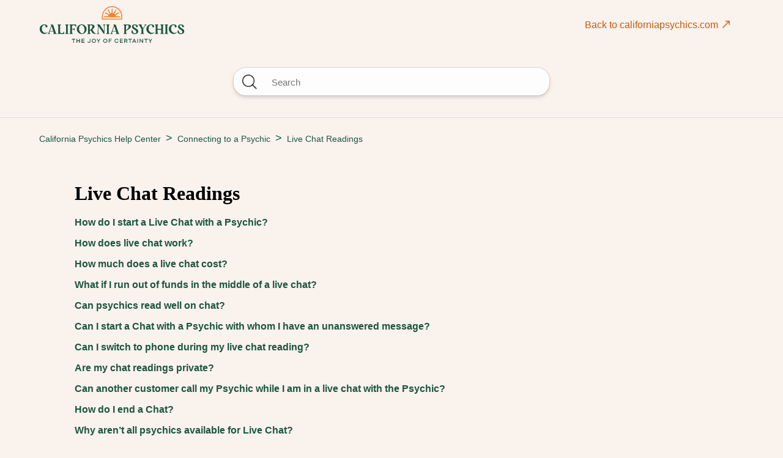

--- FILE ---
content_type: text/html; charset=utf-8
request_url: https://help.californiapsychics.com/hc/en-us/sections/4409688698515-Live-Chat-Readings
body_size: 4527
content:
<!DOCTYPE html>
<html dir="ltr" lang="en-US">
<head>
  <meta charset="utf-8" />
  <!-- v26892 -->


  <title>Live Chat Readings &ndash; California Psychics Help Center</title>

  

  <link rel="canonical" href="https://help.californiapsychics.com/hc/en-us/sections/4409688698515-Live-Chat-Readings">
<link rel="alternate" hreflang="en-us" href="https://help.californiapsychics.com/hc/en-us/sections/4409688698515-Live-Chat-Readings">
<link rel="alternate" hreflang="x-default" href="https://help.californiapsychics.com/hc/en-us/sections/4409688698515-Live-Chat-Readings">

  <link rel="stylesheet" href="//static.zdassets.com/hc/assets/application-f34d73e002337ab267a13449ad9d7955.css" media="all" id="stylesheet" />
  <link rel="stylesheet" type="text/css" href="/hc/theming_assets/1673771/1500002119862/style.css?digest=45834216800531">

  <link rel="icon" type="image/x-icon" href="/hc/theming_assets/01JAB6F15PTNZYX51D2FCF7YK3">

    

  <meta content="width=device-width, initial-scale=1.0" name="viewport" />
<!-- Make the translated search clear button label available for use in JS -->
<!-- See buildClearSearchButton() in script.js -->
<script type="text/javascript">window.searchClearButtonLabelLocalized = "Clear search";</script>

<!-- Google Tag Manager -->
<script>(function(w,d,s,l,i){w[l]=w[l]||[];w[l].push({'gtm.start':
new Date().getTime(),event:'gtm.js'});var f=d.getElementsByTagName(s)[0],
j=d.createElement(s),dl=l!='dataLayer'?'&l='+l:'';j.async=true;j.src=
'https://www.googletagmanager.com/gtm.js?id='+i+dl;f.parentNode.insertBefore(j,f);
})(window,document,'script','dataLayer','GTM-RFQZ');</script>
<!-- End Google Tag Manager-->

<!--change metatag on robots -->
<script>
  if (window.location.pathname.startsWith('/hc/en-us/related/click')) {
    const meta = document.createElement('meta');
    meta.name = 'robots';
    meta.content = 'noindex, nofollow';
    document.head.appendChild(meta);
  }
</script>
<!--end change metatag on robots -->
  
</head>
<body class="">
  
  
  

  <!-- Google Tag Manager (noscript) -->
<noscript><iframe src="https://www.googletagmanager.com/ns.html?id=GTM-RFQZ"
height="0" width="0" style="display:none;visibility:hidden"></iframe></noscript>
<!-- End Google Tag Manager (noscript) -->

<a class="skip-navigation" tabindex="1" href="#main-content">Skip to main content</a>

<header class="header">
  <div class="nav-wrapper-mobile">
    <button class="menu-button-mobile" aria-controls="user-nav-mobile" aria-expanded="false" aria-label="Toggle navigation menu">
      <svg xmlns="http://www.w3.org/2000/svg" width="16" height="16" focusable="false" viewBox="0 0 16 16" class="icon-menu">
        <path fill="none" stroke="currentColor" stroke-linecap="round" d="M1.5 3.5h13m-13 4h13m-13 4h13"/>
      </svg>
    </button>
    <nav class="menu-list-mobile" id="user-nav-mobile" aria-expanded="false">
      <ul class="menu-list-mobile-items">
          <li class="item"><a href="https://www.californiapsychics.com/" target="_blank">Back to californiapsychics.com <img class="north-east-arrow" src="/hc/theming_assets/01JGPQSNCWY20ST9Z9HH6X75VX" /></a></li>
      </ul>
    </nav>
  </div>
  
  <div class="logo">
    <a title="Home" href="/hc/en-us">
      <img src="/hc/theming_assets/01JAB6CX5P2XMBKSED40MZV8MK" alt="California Psychics Help Center Help Center home page" class="desktop-only " />
      <img src="/hc/theming_assets/01JAGWZSJ19F295TQ52A74GMAN" alt="California Psychics Help Center Help Center home page" class="mobile-only " />
      
    </a>
  </div>

  <div class="nav-wrapper-desktop">
    <nav class="user-nav" id="user-nav">
      <ul class="user-nav-list">
        <li><a href="https://www.californiapsychics.com/" target="_blank">Back to californiapsychics.com <img class="north-east-arrow" src="/hc/theming_assets/01JGPQSNCWY20ST9Z9HH6X75VX" /></a></li>
      </ul>
    </nav>
  </div>
</header>


  <main role="main">
    <div class="container">
	<div class="search-container">
      <img class="search-icon" src="/hc/theming_assets/01JGPQSN9MB4YKNM5JHSER3NPC" />
      <form role="search" class="search" data-search="" action="/hc/en-us/search" accept-charset="UTF-8" method="get"><input type="hidden" name="utf8" value="&#x2713;" autocomplete="off" /><input type="hidden" name="category" id="category" value="4409696153363" autocomplete="off" />
<input type="search" name="query" id="query" placeholder="Search" aria-label="Search" /></form>
    </div>
</div>
<div class="container-divider"></div>
<div class="container">
  <nav class="sub-nav">
    <ol class="breadcrumbs">
  
    <li title="California Psychics Help Center">
      
        <a href="/hc/en-us">California Psychics Help Center</a>
      
    </li>
  
    <li title="Connecting to a Psychic">
      
        <a href="/hc/en-us/categories/4409696153363-Connecting-to-a-Psychic">Connecting to a Psychic</a>
      
    </li>
  
    <li title="Live Chat Readings">
      
        <a href="/hc/en-us/sections/4409688698515-Live-Chat-Readings">Live Chat Readings</a>
      
    </li>
  
</ol>

  </nav>

  <div class="container">
    <section id="main-content" class="section">
      <header class="page-header">
        <h1>Live Chat Readings</h1>
        
        
      </header>

      

      

      
        <ul class="article-list">
          
            <li class="article-list-item ">
              
              <a href="/hc/en-us/articles/4407635893907-How-do-I-start-a-Live-Chat-with-a-Psychic" class="article-list-link">How do I start a Live Chat with a Psychic?</a>
              
            </li>
          
            <li class="article-list-item ">
              
              <a href="/hc/en-us/articles/4409196010131-How-does-live-chat-work" class="article-list-link">How does live chat work?</a>
              
            </li>
          
            <li class="article-list-item ">
              
              <a href="/hc/en-us/articles/4407627959955-How-much-does-a-live-chat-cost" class="article-list-link">How much does a live chat cost?</a>
              
            </li>
          
            <li class="article-list-item ">
              
              <a href="/hc/en-us/articles/4408574227475-What-if-I-run-out-of-funds-in-the-middle-of-a-live-chat" class="article-list-link">What if I run out of funds in the middle of a live chat?</a>
              
            </li>
          
            <li class="article-list-item ">
              
              <a href="/hc/en-us/articles/4407820343827-Can-psychics-read-well-on-chat" class="article-list-link">Can psychics read well on chat?</a>
              
            </li>
          
            <li class="article-list-item ">
              
              <a href="/hc/en-us/articles/4408574497171-Can-I-start-a-Chat-with-a-Psychic-with-whom-I-have-an-unanswered-message" class="article-list-link">Can I start a Chat with a Psychic with whom I have an unanswered message?</a>
              
            </li>
          
            <li class="article-list-item ">
              
              <a href="/hc/en-us/articles/4408567901587-Can-I-switch-to-phone-during-my-live-chat-reading" class="article-list-link">Can I switch to phone during my live chat reading?</a>
              
            </li>
          
            <li class="article-list-item ">
              
              <a href="/hc/en-us/articles/4407627977875-Are-my-chat-readings-private" class="article-list-link">Are my chat readings private?</a>
              
            </li>
          
            <li class="article-list-item ">
              
              <a href="/hc/en-us/articles/4408574457107-Can-another-customer-call-my-Psychic-while-I-am-in-a-live-chat-with-the-Psychic" class="article-list-link">Can another customer call my Psychic while I am in a live chat with the Psychic?</a>
              
            </li>
          
            <li class="article-list-item ">
              
              <a href="/hc/en-us/articles/4407660862227-How-do-I-end-a-Chat" class="article-list-link">How do I end a Chat?</a>
              
            </li>
          
            <li class="article-list-item ">
              
              <a href="/hc/en-us/articles/4407668768147-Why-aren-t-all-psychics-available-for-Live-Chat" class="article-list-link">Why aren’t all psychics available for Live Chat?</a>
              
            </li>
          
        </ul>
      

      

    </section>
  </div>
</div>

  </main>

  <footer class="footer-1">
  <div class="container">
        <div class="social-footer">
          <ul class="footer-social-icons">
            <li><a href="https://www.facebook.com/CaliforniaPsychics" class="footer-social-links facebook_social" title="Go to Facebook"> </a></li>
            <li><a href="https://www.instagram.com/californiapsychics/" class="footer-social-links instagram_social" title="Go to Instagram"> </a></li>
            <li><a href="https://twitter.com/ca_psychics" class="footer-social-links twitter_social" title="Go to Twitter"></a></li>
            <li><a href="https://www.youtube.com/user/capsychics" class="footer-social-links youtube_social" title="Go to YouTube"></a></li>
            <li><a href="https://www.pinterest.com/capsychics/" class="footer-social-links pinterest_social" title="Go to Pinterest"></a></li>
            <li><a href="https://www.tiktok.com/@californiapsychics" class="footer-social-links tiktok_social" title="Go to TikTok"></a></li>
          </ul>
        </div>
      </div>
</footer>
<footer class="footer-2">
  <div class="container">
        <div class="copyright-inf">
          <p class="desktop-only">
            <span class="footer-content">©2002-2025 Outlook Amusements, Inc.  All Rights Reserved. For entertainment purposes only. Must be 18 years or older.</span>
            <a href="https://www.californiapsychics.com/about/privacy-policy">Privacy Policy</a> | <a href="https://www.californiapsychics.com/about/terms-of-use">Terms of Use</a>
          </p>
          <p class="mobile-only">
            <a href="https://www.californiapsychics.com/about/terms-of-use">Terms of Use</a><span class="for-border-line"></span><a href="https://www.californiapsychics.com/about/privacy-policy">Privacy Policy</a><br>
            <span class="footer-content">©2002-2022 Outlook Amusements, Inc.  All Rights Reserved.<br>For entertainment purposes only. Must be 18 years or older.</span>
          </p>
        </div>
      </div>
</footer>

<!--<footer class="footer">
  <div class="footer-inner">
    <a title="Home" href="/hc/en-us">California Psychics Help Center</a>

    <div class="footer-language-selector">
      
    </div>
  </div>
</footer>-->



  <!-- / -->

  
  <script src="//static.zdassets.com/hc/assets/en-us.bbb3d4d87d0b571a9a1b.js"></script>
  

  <script type="text/javascript">
  /*

    Greetings sourcecode lurker!

    This is for internal Zendesk and legacy usage,
    we don't support or guarantee any of these values
    so please don't build stuff on top of them.

  */

  HelpCenter = {};
  HelpCenter.account = {"subdomain":"outlookamusements","environment":"production","name":"Outlook Amusements"};
  HelpCenter.user = {"identifier":"da39a3ee5e6b4b0d3255bfef95601890afd80709","email":null,"name":"","role":"anonymous","avatar_url":"https://assets.zendesk.com/hc/assets/default_avatar.png","is_admin":false,"organizations":[],"groups":[]};
  HelpCenter.internal = {"asset_url":"//static.zdassets.com/hc/assets/","web_widget_asset_composer_url":"https://static.zdassets.com/ekr/snippet.js","current_session":{"locale":"en-us","csrf_token":null,"shared_csrf_token":null},"usage_tracking":{"event":"section_viewed","data":"BAh7CDoPc2VjdGlvbl9pZGwrCJOu7bUCBDoLbG9jYWxlSSIKZW4tdXMGOgZFVDoKX21ldGF7DDoPYWNjb3VudF9pZGkDK4oZOhNoZWxwX2NlbnRlcl9pZGwrCJOgyS0CBDoNYnJhbmRfaWRsKwi28Bc/XQE6DHVzZXJfaWQwOhN1c2VyX3JvbGVfbmFtZUkiDkFOT05ZTU9VUwY7B1Q7BkkiCmVuLXVzBjsHVDoaYW5vbnltb3VzX3RyYWNraW5nX2lkMA==--d24e8f5a6fdc6d387ce4c6c50dab4ac1b22d2b24","url":"https://help.californiapsychics.com/hc/activity"},"current_record_id":null,"current_record_url":null,"current_record_title":null,"current_text_direction":"ltr","current_brand_id":1500002119862,"current_brand_name":"California Psychics","current_brand_url":"https://californiapsychics.zendesk.com","current_brand_active":true,"current_path":"/hc/en-us/sections/4409688698515-Live-Chat-Readings","show_autocomplete_breadcrumbs":true,"user_info_changing_enabled":false,"has_user_profiles_enabled":false,"has_end_user_attachments":true,"user_aliases_enabled":false,"has_anonymous_kb_voting":true,"has_multi_language_help_center":true,"show_at_mentions":false,"embeddables_config":{"embeddables_web_widget":true,"embeddables_help_center_auth_enabled":false,"embeddables_connect_ipms":false},"answer_bot_subdomain":"static","gather_plan_state":"subscribed","has_article_verification":false,"has_gather":true,"has_ckeditor":false,"has_community_enabled":false,"has_community_badges":true,"has_community_post_content_tagging":false,"has_gather_content_tags":true,"has_guide_content_tags":true,"has_user_segments":true,"has_answer_bot_web_form_enabled":false,"has_garden_modals":false,"theming_cookie_key":"hc-da39a3ee5e6b4b0d3255bfef95601890afd80709-2-preview","is_preview":false,"has_search_settings_in_plan":true,"theming_api_version":2,"theming_settings":{"brand_color":"rgba(28, 87, 61, 1)","brand_text_color":"#FFFFFF","text_color":"rgba(28, 87, 61, 1)","link_color":"rgba(28, 87, 61, 1)","hover_link_color":"rgba(28, 87, 61, 1)","visited_link_color":"rgba(28, 87, 61, 1)","background_color":"rgba(250, 242, 237, 1)","heading_font":"Georgia, Palatino, 'Palatino Linotype', Times, 'Times New Roman', serif","text_font":"Arial, 'Helvetica Neue', Helvetica, sans-serif","logo":"/hc/theming_assets/01JAB6CX5P2XMBKSED40MZV8MK","show_brand_name":false,"favicon":"/hc/theming_assets/01JAB6F15PTNZYX51D2FCF7YK3","homepage_background_image":"/hc/theming_assets/01JABNJXVXXETWXTTY7CNEFEY9","community_background_image":"/hc/theming_assets/01JAB6SWKSM6VAY1C1X99MJKSP","community_image":"/hc/theming_assets/01JAB6SWKSM6VAY1C1X99MJKSP","instant_search":true,"scoped_kb_search":true,"scoped_community_search":false,"show_recent_activity":false,"show_articles_in_section":false,"show_article_author":false,"show_article_comments":false,"show_follow_article":false,"show_recently_viewed_articles":false,"show_related_articles":true,"show_article_sharing":false,"show_follow_section":false,"show_follow_post":false,"show_post_sharing":false,"show_follow_topic":false,"cp_site_url":"https://www.californiapsychics.com/"},"has_pci_credit_card_custom_field":false,"help_center_restricted":false,"is_assuming_someone_else":false,"flash_messages":[],"user_photo_editing_enabled":true,"user_preferred_locale":"en-us","base_locale":"en-us","login_url":"https://outlookamusements.zendesk.com/access?brand_id=1500002119862\u0026return_to=https%3A%2F%2Fhelp.californiapsychics.com%2Fhc%2Fen-us%2Fsections%2F4409688698515-Live-Chat-Readings","has_alternate_templates":false,"has_custom_statuses_enabled":false,"has_hc_generative_answers_setting_enabled":true,"has_generative_search_with_zgpt_enabled":false,"has_suggested_initial_questions_enabled":false,"has_guide_service_catalog":true,"has_service_catalog_search_poc":false,"has_service_catalog_itam":false,"has_csat_reverse_2_scale_in_mobile":false,"has_knowledge_navigation":false,"has_unified_navigation":false,"has_unified_navigation_eap_access":false,"has_csat_bet365_branding":false,"version":"v26892","dev_mode":false};
</script>

  
  
  <script src="//static.zdassets.com/hc/assets/hc_enduser-9d4172d9b2efbb6d87e4b5da3258eefa.js"></script>
  <script type="text/javascript" src="/hc/theming_assets/1673771/1500002119862/script.js?digest=45834216800531"></script>
  
</body>
</html>

--- FILE ---
content_type: application/javascript
request_url: https://7a913be072fb4c4a8f2c3fc942350d36.js.ubembed.com/
body_size: 318
content:
(function(s){s.src="https://assets.ubembed.com/universalscript/releases/v0.184.0/bundle.js";s.addEventListener("load",function(){ube.init({"environment":"production","geoData":{"latitude":39.96118,"longitude":-82.99879,"continentCode":"NA","countryCode":"US","regionCode":"OH","city":"columbus"},"ubCode":"7a913be072fb4c4a8f2c3fc942350d36","matchingRules":[]});});document.head.appendChild(s);})(document.createElement("script"));

--- FILE ---
content_type: image/svg+xml
request_url: https://help.californiapsychics.com/hc/theming_assets/01JAB6CX5P2XMBKSED40MZV8MK
body_size: 5799
content:
<svg width="238" height="60" viewBox="0 0 238 60" fill="none" xmlns="http://www.w3.org/2000/svg">
<g clip-path="url(#clip0_4983_108438)">
<path d="M4.41798 36.8707C4.41798 42.2932 8.62233 43.8265 10.0689 43.8265C11.2743 43.8265 12.3445 43.5857 13.4382 42.7338L13.8557 43.1039C13.156 44.085 11.3625 45.5302 8.66937 45.6184C4.40034 45.6184 0.831055 41.8761 0.831055 37.417C0.831055 32.5585 4.4415 29.8502 8.84578 29.8502C11.9564 29.8502 13.6617 31.6891 13.6617 33.0873C13.6617 34.0272 12.809 34.7499 11.6036 34.7499C11.1214 34.7499 10.6863 34.6206 10.6863 34.6206C10.6863 34.1389 10.7098 30.9664 8.54001 30.9664C6.37021 30.9664 4.42386 33.1754 4.42386 36.8707" fill="#1C573D"/>
<path d="M22.9583 40.6364L20.4828 33.4162C20.4181 33.0872 20.1123 33.1519 20.0476 33.3927L17.6367 40.6306H22.9583V40.6364ZM27.0745 43.0393C27.3156 43.7854 28.1682 45.0308 28.8915 45.0308V45.4009H22.829V45.0308C23.5758 45.0308 24.0109 44.0262 23.7698 43.2155L23.2641 41.5999H17.3957L16.89 43.1744C16.6253 44.0027 17.0899 45.0367 17.8308 45.0367V45.4068H13.9087V45.0367C14.6084 45.0367 15.4846 43.8089 15.7022 43.0686L19.9065 31.6068C19.6419 31.0193 19.3361 30.514 18.7893 30.514V30.0969H21.2825C22.4879 30.0969 23.0113 30.8607 23.1877 31.3894L27.0627 43.051L27.0745 43.0393Z" fill="#1C573D"/>
<path d="M41.0811 41.2239V45.401H29.9792V45.0308C30.7025 45.0308 31.3611 43.85 31.3611 43.1509V32.3646C31.3611 31.6655 30.7025 30.4847 29.9792 30.4847V30.0911H35.6301V30.4847C34.9539 30.4847 34.2718 31.6655 34.2718 32.3646V41.8584C34.2718 43.6973 35.3479 44.2436 36.5063 44.2436C39.1347 44.2436 40.6871 42.7808 40.6871 41.2239H41.0811Z" fill="#1C573D"/>
<path d="M48.1668 30.4847C47.42 30.4847 46.785 31.6244 46.785 32.3646V43.1509C46.785 43.897 47.4612 45.0308 48.1668 45.0308V45.401H42.4983V45.0308C43.2216 45.0308 43.8801 43.8735 43.8801 43.1509V32.3646C43.8801 31.6655 43.2216 30.4847 42.4983 30.4847V30.0911H48.1668V30.4847Z" fill="#1C573D"/>
<path d="M60.5093 30.5963V34.8203H60.1153C60.1153 33.2459 58.7158 31.2543 55.8051 31.2543C54.535 31.2543 53.7 32.1708 53.7 33.287V37.4405C55.7816 37.4405 57.5986 36.6944 57.5986 35.6487H57.9926V39.8492H57.5986C57.5986 38.8211 55.7816 38.075 53.7 38.075V43.1274C53.7 43.8265 54.3762 45.0308 55.0584 45.0308V45.401H49.4075V45.0308C50.1307 45.0308 50.7893 43.8265 50.7893 43.1274V32.3646C50.7893 31.6655 50.1307 30.4847 49.4075 30.4847V30.0911H60.0507C60.3329 30.0911 60.5093 30.2849 60.5093 30.5963Z" fill="#1C573D"/>
<path d="M74.2219 37.7049C73.9396 33.9626 71.7051 30.9253 69.2061 30.9253C66.707 30.9253 64.9782 33.8804 65.2193 37.7049C65.4604 41.4648 67.736 44.508 70.188 44.508C72.6401 44.508 74.4806 41.4648 74.216 37.7049M77.5266 37.7049C77.5266 42.0582 73.9161 45.6007 69.5765 45.6007C65.2369 45.6007 61.6265 42.0582 61.6265 37.7049C61.6265 33.3516 65.2369 29.8326 69.5765 29.8326C73.9161 29.8326 77.5266 33.3516 77.5266 37.7049Z" fill="#1C573D"/>
<path d="M82.8482 39.391C85.3238 37.5991 86.8997 35.4548 86.8997 33.5279C86.8997 32.2178 85.9177 31.1192 84.971 31.1192H84.0713C83.3951 31.1192 82.8423 31.7771 82.8423 32.4763V39.391H82.8482ZM93.5149 45.0955V45.448H93.0092C87.9052 45.448 86.7879 44.5491 84.6475 39.7141C83.9713 40.1077 83.1598 40.5248 82.8541 40.6129V43.1509C82.8541 43.85 83.5303 45.0308 84.2124 45.0308V45.401H78.5615V45.0308C79.2848 45.0308 79.9434 43.85 79.9434 43.1509V32.3646C79.9434 31.6655 79.2848 30.4847 78.5615 30.4847V30.0911H86.3116C86.7291 30.0911 87.1643 30.1146 87.5818 30.2027C89.1577 30.4671 90.5395 31.5363 90.5395 33.4397C90.5395 35.1023 88.5696 37.1997 87.1702 38.0985C87.6935 39.72 90.563 45.0955 93.5208 45.0955" fill="#1C573D"/>
<path d="M108.204 30.0911V30.4847C107.48 30.4847 106.822 31.6655 106.822 32.3646L106.71 45.401H105.963C105.963 45.401 104.476 43.8911 103.423 42.2755C101.389 39.1266 98.3897 35.2551 96.7256 32.7171L96.855 43.1509C96.855 43.85 97.5135 45.0308 98.2133 45.0308V45.401H94.4676V45.0308C95.1909 45.0308 95.8494 43.85 95.8494 43.1509L95.9376 31.7125C95.6554 31.2543 95.2379 30.4906 94.45 30.4906V30.0969H98.4132C98.7425 30.0969 98.8954 30.2732 98.9836 30.3789L105.946 40.6364L105.834 32.3705C105.834 31.6714 105.158 30.4906 104.476 30.4906V30.0969H108.198L108.204 30.0911Z" fill="#1C573D"/>
<path d="M115.254 30.4847C114.507 30.4847 113.872 31.6244 113.872 32.3646V43.1509C113.872 43.897 114.548 45.0308 115.254 45.0308V45.401H109.585V45.0308C110.309 45.0308 110.967 43.8735 110.967 43.1509V32.3646C110.967 31.6655 110.309 30.4847 109.585 30.4847V30.0911H115.254V30.4847Z" fill="#1C573D"/>
<path d="M125.362 40.6364L122.887 33.4162C122.822 33.0872 122.516 33.1519 122.451 33.3927L120.041 40.6306H125.362V40.6364ZM129.478 43.0393C129.719 43.7854 130.572 45.0308 131.295 45.0308V45.4009H125.233V45.0308C125.98 45.0308 126.415 44.0262 126.174 43.2155L125.668 41.5999H119.799L119.294 43.1744C119.029 44.0027 119.494 45.0367 120.235 45.0367V45.4068H116.312V45.0367C117.012 45.0367 117.888 43.8089 118.106 43.0686L122.31 31.6068C122.046 31.0193 121.74 30.514 121.193 30.514V30.0969H123.686C124.892 30.0969 125.415 30.8607 125.591 31.3894L129.467 43.051L129.478 43.0393Z" fill="#1C573D"/>
<path d="M143.379 31.0957C142.744 31.0957 142.109 31.7066 142.109 32.4762V39.2558C144.343 38.1161 146.378 35.4489 146.378 33.2811C146.378 32.0768 145.461 31.0957 144.496 31.0957H143.379ZM142.109 40.3309V43.1509C142.109 43.8265 142.785 45.0308 143.467 45.0308V45.4009H137.816V45.0308C138.54 45.0308 139.198 43.8265 139.198 43.1509V32.347C139.198 31.6714 138.54 30.467 137.816 30.467V30.0969H146.049C148.565 30.0969 150.1 31.0839 150.1 33.3105C150.1 36.1774 144.914 39.0208 142.109 40.3309Z" fill="#1C573D"/>
<path d="M162.008 41.0065C162.008 44.2025 159.426 45.7534 155.745 45.7534C152.658 45.7534 150.729 43.5856 150.729 41.8819C150.729 39.9138 153.005 39.344 153.005 39.344C152.523 40.654 153.64 44.6137 156.157 44.6137C157.668 44.6137 158.915 43.4094 158.915 42.0758C158.915 38.6213 151.664 38.028 151.664 33.5455C151.664 31.2073 153.746 29.9383 156.351 29.9383C160.42 29.9383 162.131 32.6936 161.014 34.0272C160.25 35.0318 158.65 34.4854 158.65 34.4854C158.65 33.9802 158.627 31.0956 156.351 31.0956C155.298 31.0956 154.246 31.8183 154.246 32.8464C154.246 35.6898 161.996 36.9999 161.996 41.0065" fill="#1C573D"/>
<path d="M175.873 30.0911V30.4612C175.15 30.4612 174.362 31.0722 173.445 32.3412L170.246 36.8472V43.145C170.246 43.8206 170.881 45.025 171.604 45.025V45.3951H165.936V45.025C166.635 45.025 167.294 43.8206 167.294 43.145V37.3465L164.166 32.3353C163.507 31.1956 162.872 30.4553 162.108 30.4553V30.0852H168.064V30.4553C167.406 30.4553 166.859 30.9136 167.318 31.9417L169.899 36.0129L172.416 32.3353C173.315 31.0898 172.874 30.4553 172.11 30.4553V30.0852H175.873V30.0911Z" fill="#1C573D"/>
<path d="M178.89 36.8707C178.89 42.2932 183.094 43.8265 184.541 43.8265C185.746 43.8265 186.816 43.5857 187.91 42.7338L188.327 43.1039C187.628 44.085 185.834 45.5302 183.135 45.6184C178.866 45.6184 175.297 41.8761 175.297 37.417C175.297 32.5585 178.907 29.8502 183.312 29.8502C186.422 29.8502 188.127 31.6891 188.127 33.0873C188.127 34.0272 187.275 34.7499 186.069 34.7499C185.587 34.7499 185.152 34.6206 185.152 34.6206C185.152 34.1389 185.176 30.9664 183.006 30.9664C180.836 30.9664 178.89 33.1754 178.89 36.8707Z" fill="#1C573D"/>
<path d="M203.745 30.4847C202.981 30.4847 202.387 31.6655 202.387 32.3646V43.1509C202.387 43.85 203.046 45.0308 203.745 45.0308V45.401H198.077V45.0308C198.777 45.0308 199.435 43.85 199.435 43.1509V38.7741H193.461V43.1509C193.461 43.85 194.137 45.0308 194.819 45.0308V45.401H189.151V45.0308C189.874 45.0308 190.527 43.85 190.527 43.1509V32.3646C190.527 31.6655 189.868 30.4847 189.151 30.4847V30.0911H194.819V30.4847C194.143 30.4847 193.461 31.642 193.461 32.3646V37.1527H199.435V32.3646C199.435 31.6655 198.777 30.4847 198.077 30.4847V30.0911H203.745V30.4847Z" fill="#1C573D"/>
<path d="M210.837 30.4847C210.09 30.4847 209.455 31.6244 209.455 32.3646V43.1509C209.455 43.897 210.131 45.0308 210.837 45.0308V45.401H205.168V45.0308C205.892 45.0308 206.55 43.8735 206.55 43.1509V32.3646C206.55 31.6655 205.892 30.4847 205.168 30.4847V30.0911H210.837V30.4847Z" fill="#1C573D"/>
<path d="M215.6 36.8707C215.6 42.2932 219.804 43.8265 221.251 43.8265C222.456 43.8265 223.526 43.5857 224.62 42.7338L225.038 43.1039C224.338 44.085 222.544 45.5302 219.845 45.6184C215.576 45.6184 212.007 41.8761 212.007 37.417C212.007 32.5585 215.618 29.8502 220.022 29.8502C223.132 29.8502 224.838 31.6891 224.838 33.0873C224.838 34.0272 223.985 34.7499 222.78 34.7499C222.297 34.7499 221.862 34.6206 221.862 34.6206C221.862 34.1389 221.886 30.9664 219.716 30.9664C217.546 30.9664 215.6 33.1754 215.6 36.8707Z" fill="#1C573D"/>
<path d="M237.333 41.0065C237.333 44.2025 234.752 45.7534 231.071 45.7534C227.984 45.7534 226.055 43.5856 226.055 41.8819C226.055 39.9138 228.331 39.344 228.331 39.344C227.848 40.654 228.966 44.6137 231.482 44.6137C232.994 44.6137 234.24 43.4094 234.24 42.0758C234.24 38.6213 226.99 38.028 226.99 33.5455C226.99 31.2073 229.071 29.9383 231.676 29.9383C235.746 29.9383 237.457 32.6936 236.339 34.0272C235.575 35.0318 233.976 34.4854 233.976 34.4854C233.976 33.9802 233.952 31.0956 231.676 31.0956C230.624 31.0956 229.571 31.8183 229.571 32.8464C229.571 35.6898 237.321 36.9999 237.321 41.0065" fill="#1C573D"/>
<path d="M119.194 18.1709C118.747 18.1709 118.388 17.8126 118.388 17.3719V4.63524C118.388 4.18875 118.747 3.83038 119.194 3.83038C119.641 3.83038 119.999 4.18875 119.999 4.63524V17.3602C119.999 17.8067 119.641 18.1709 119.194 18.1709Z" fill="#F18536"/>
<path d="M119.206 18.1768H118.388V17.5776L112.126 6.73847C111.902 6.35073 112.038 5.85724 112.42 5.63987C112.808 5.41662 113.302 5.55175 113.525 5.93361L120.005 17.1487V17.2897C120.005 17.2897 120.005 17.3485 120.005 17.372C120.005 17.8185 119.647 18.1768 119.206 18.1768Z" fill="#F18536"/>
<path d="M119.206 18.1769H118.4V17.8302L107.763 11.7028C107.375 11.4795 107.245 10.986 107.463 10.5983C107.686 10.2105 108.18 10.0813 108.562 10.3045L120.005 16.8961V17.2839C120.005 17.2839 120.005 17.3426 120.005 17.3661C120.005 17.8126 119.647 18.171 119.206 18.171" fill="#F18536"/>
<path d="M131.907 18.1769H106.445C105.999 18.1769 105.64 17.8185 105.64 17.372C105.64 16.9255 106.004 16.5671 106.445 16.5671H131.907C132.354 16.5671 132.712 16.9314 132.712 17.372C132.712 17.8126 132.354 18.1769 131.907 18.1769Z" fill="#F18536"/>
<path d="M119.194 18.1769C118.747 18.1769 118.382 17.8185 118.382 17.372C118.382 17.3426 118.382 17.3133 118.382 17.2839V16.9079L118.788 16.667L129.796 10.328C130.184 10.1048 130.678 10.2399 130.895 10.6218C131.119 11.0095 130.984 11.4971 130.601 11.7204L119.999 17.8302V18.171H119.194V18.1769Z" fill="#F18536"/>
<path d="M119.194 18.171C118.747 18.171 118.388 17.8126 118.388 17.372V17.1546L118.494 16.9608L124.851 5.96889C125.074 5.58703 125.568 5.4519 125.95 5.67515C126.338 5.89839 126.468 6.39188 126.244 6.77962L119.905 17.7421C119.77 18.0006 119.5 18.1769 119.194 18.1769" fill="#F18536"/>
<path d="M125.55 17.3544V17.3779H112.802V17.3544C112.802 16.197 113.114 15.116 113.655 14.1761C114.213 13.2067 115.025 12.396 115.995 11.8437C116.93 11.3033 118.018 10.9919 119.17 10.9919H119.188C120.346 10.9919 121.44 11.3091 122.375 11.8555C123.345 12.4195 124.151 13.2243 124.698 14.1937C125.239 15.1278 125.544 16.2029 125.544 17.3544" fill="#F18536"/>
<path d="M119.2 1.60974C110.932 1.60974 104.205 8.33058 104.205 16.5906V20.1567C104.205 20.3036 104.329 20.4269 104.476 20.4269H133.918C134.071 20.4269 134.188 20.3036 134.188 20.1567V16.5906C134.188 8.33058 127.461 1.60974 119.2 1.60974ZM135.805 22.0425H102.594V17.0019C102.594 8.01922 109.574 0.352516 118.559 0.0176485C128.008 -0.340718 135.805 7.23198 135.805 16.5965V22.0484V22.0425Z" fill="#F18536"/>
<path d="M56.7988 59.8767H55.6875V54.648H53.4177V53.5788H59.0745V54.648H56.7988V59.8767Z" fill="#1C573D"/>
<path d="M65.6192 56.1167V53.5788H66.7247V59.8767H65.6192V57.186H62.1499V59.8767H61.0444V53.5788H62.1499V56.1167H65.6192Z" fill="#1C573D"/>
<path d="M70.4058 57.1801V58.8427H74.2397V59.8767H69.3003V53.5788H74.1515V54.6128H70.4058V56.1637H73.7457V57.1801H70.4058Z" fill="#1C573D"/>
<path d="M80.2081 59.7474C79.8553 59.577 79.5848 59.342 79.3908 59.0483C79.1967 58.7487 79.0909 58.4138 79.0674 58.0378H80.1729C80.2023 58.3022 80.3316 58.5195 80.5551 58.684C80.7785 58.8485 81.0784 58.9367 81.4489 58.9367C81.8546 58.9367 82.178 58.825 82.4073 58.6018C82.6367 58.3785 82.7543 58.0966 82.7543 57.7499V53.5847H83.8598V57.7382C83.8598 58.1788 83.7657 58.5665 83.5716 58.9132C83.3776 59.2598 83.1012 59.5241 82.7366 59.718C82.3721 59.9119 81.9428 60.0059 81.443 60.0059C80.9432 60.0059 80.5492 59.9178 80.1964 59.7474" fill="#1C573D"/>
<path d="M90.6689 58.6605C91.0276 58.4608 91.3039 58.1964 91.5097 57.8557C91.7155 57.5149 91.8155 57.1389 91.8155 56.7277C91.8155 56.3164 91.7155 55.9346 91.5097 55.5997C91.3039 55.259 91.0276 54.9946 90.6689 54.7949C90.3102 54.5951 89.9103 54.4952 89.4693 54.4952C89.0283 54.4952 88.6167 54.5951 88.258 54.7949C87.8993 54.9946 87.6229 55.259 87.423 55.5997C87.2231 55.9405 87.1231 56.3164 87.1231 56.7277C87.1231 57.1389 87.2231 57.5208 87.423 57.8557C87.6229 58.1964 87.9052 58.4608 88.258 58.6605C88.6167 58.8603 89.0165 58.9601 89.4693 58.9601C89.9221 58.9601 90.316 58.8603 90.6689 58.6605ZM87.6817 59.5652C87.1525 59.2774 86.7409 58.8779 86.4469 58.3844C86.1529 57.885 86.0059 57.3328 86.0059 56.7277C86.0059 56.1226 86.1529 55.5703 86.4469 55.071C86.7409 54.5716 87.1525 54.178 87.6817 53.8901C88.2109 53.5964 88.8048 53.4554 89.4634 53.4554C90.122 53.4554 90.7159 53.6023 91.2392 53.8901C91.7626 54.178 92.1742 54.5775 92.4741 55.071C92.774 55.5645 92.921 56.1226 92.921 56.7277C92.921 57.3328 92.774 57.885 92.4741 58.3844C92.1742 58.8838 91.7685 59.2774 91.2392 59.5652C90.7159 59.859 90.122 60 89.4634 60C88.8048 60 88.2109 59.8531 87.6817 59.5652Z" fill="#1C573D"/>
<path d="M97.0606 56.4927L98.8012 53.5788H100.012L97.5957 57.5208V59.8767H96.4844V57.5208L94.0735 53.5788H95.326L97.0606 56.4927Z" fill="#1C573D"/>
<path d="M109.227 58.6605C109.586 58.4608 109.862 58.1964 110.068 57.8557C110.274 57.5149 110.374 57.1389 110.374 56.7277C110.374 56.3164 110.274 55.9346 110.068 55.5997C109.862 55.259 109.586 54.9946 109.227 54.7949C108.868 54.5951 108.468 54.4952 108.027 54.4952C107.586 54.4952 107.175 54.5951 106.816 54.7949C106.457 54.9946 106.181 55.259 105.981 55.5997C105.781 55.9405 105.681 56.3164 105.681 56.7277C105.681 57.1389 105.781 57.5208 105.981 57.8557C106.181 58.1964 106.463 58.4608 106.816 58.6605C107.175 58.8603 107.575 58.9601 108.027 58.9601C108.48 58.9601 108.874 58.8603 109.227 58.6605ZM106.246 59.5652C105.716 59.2774 105.305 58.8779 105.011 58.3844C104.717 57.885 104.57 57.3328 104.57 56.7277C104.57 56.1226 104.717 55.5703 105.011 55.071C105.305 54.5716 105.716 54.178 106.246 53.8901C106.775 53.5964 107.369 53.4554 108.027 53.4554C108.686 53.4554 109.28 53.6023 109.803 53.8901C110.327 54.178 110.738 54.5775 111.038 55.071C111.338 55.5645 111.485 56.1226 111.485 56.7277C111.485 57.3328 111.338 57.885 111.038 58.3844C110.738 58.8838 110.332 59.2774 109.803 59.5652C109.28 59.859 108.686 60 108.027 60C107.369 60 106.775 59.8531 106.246 59.5652Z" fill="#1C573D"/>
<path d="M118.406 53.5788V54.6245H114.778V56.3694H117.93V57.374H114.778V59.8767H113.672V53.5788H118.406Z" fill="#1C573D"/>
<path d="M124.833 59.5652C124.31 59.2774 123.898 58.8779 123.604 58.3844C123.31 57.8909 123.157 57.3328 123.157 56.7277C123.157 56.1226 123.304 55.5703 123.604 55.071C123.904 54.5716 124.31 54.178 124.833 53.8901C125.356 53.5964 125.938 53.4554 126.585 53.4554C127.12 53.4554 127.608 53.5611 128.055 53.7785C128.502 53.9959 128.867 54.2779 129.161 54.6362C129.455 54.9887 129.655 55.3647 129.755 55.7701H128.614C128.473 55.4117 128.232 55.1062 127.885 54.8654C127.538 54.6245 127.103 54.5011 126.591 54.5011C126.156 54.5011 125.756 54.601 125.403 54.8007C125.05 55.0005 124.774 55.2707 124.568 55.6115C124.362 55.9522 124.268 56.3282 124.268 56.7336C124.268 57.1389 124.368 57.5149 124.568 57.8557C124.768 58.1964 125.045 58.4666 125.403 58.6664C125.756 58.8661 126.156 58.966 126.591 58.966C127.126 58.966 127.567 58.8485 127.92 58.6076C128.273 58.3668 128.52 58.0672 128.661 57.697H129.808C129.708 58.1083 129.508 58.4901 129.208 58.8426C128.908 59.1951 128.537 59.4771 128.085 59.6886C127.632 59.9001 127.138 60.0059 126.591 60.0059C125.944 60.0059 125.356 59.859 124.839 59.5711" fill="#1C573D"/>
<path d="M133.024 57.1801V58.8427H136.864V59.8767H131.919V53.5788H136.77V54.6128H133.024V56.1637H136.364V57.1801H133.024Z" fill="#1C573D"/>
<path d="M140.221 54.648V56.5104H142.121C142.479 56.5104 142.762 56.4281 142.956 56.2519C143.15 56.0815 143.25 55.8524 143.25 55.5704C143.25 55.2884 143.15 55.071 142.956 54.9006C142.762 54.7303 142.485 54.6422 142.121 54.6422H140.221V54.648ZM143.297 59.8767L141.739 57.5502H140.216V59.8767H139.11V53.5788H142.08C142.544 53.5788 142.944 53.661 143.291 53.8314C143.638 54.0018 143.902 54.2309 144.085 54.5305C144.267 54.8301 144.361 55.165 144.361 55.5528C144.361 56.011 144.232 56.4046 143.979 56.7336C143.726 57.0685 143.367 57.2976 142.915 57.4327L144.579 59.8767H143.303H143.297Z" fill="#1C573D"/>
<path d="M149.336 59.8767H148.23V54.648H145.96V53.5788H151.617V54.648H149.336V59.8767Z" fill="#1C573D"/>
<path d="M156.457 57.468L155.357 54.9418L154.258 57.468H156.451H156.457ZM158.668 59.8767H157.48L156.904 58.5019H153.834L153.252 59.8767H152.1L154.846 53.5788H155.928L158.674 59.8767H158.668Z" fill="#1C573D"/>
<path d="M161.578 53.5788H160.473V59.8767H161.578V53.5788Z" fill="#1C573D"/>
<path d="M168.834 58.1671V53.5788H169.916V59.8767H168.899L165.236 55.2884V59.8767H164.154V53.5788H165.165L168.834 58.1671Z" fill="#1C573D"/>
<path d="M175.273 59.8767H174.168V54.648H171.898V53.5788H177.549V54.648H175.273V59.8767Z" fill="#1C573D"/>
<path d="M181.701 56.4927L183.441 53.5788H184.652L182.23 57.5208V59.8767H181.124V57.5208L178.713 53.5788H179.966L181.701 56.4927Z" fill="#1C573D"/>
</g>
<defs>
<clipPath id="clip0_4983_108438">
<rect width="236.508" height="60" fill="white" transform="translate(0.825195)"/>
</clipPath>
</defs>
</svg>
